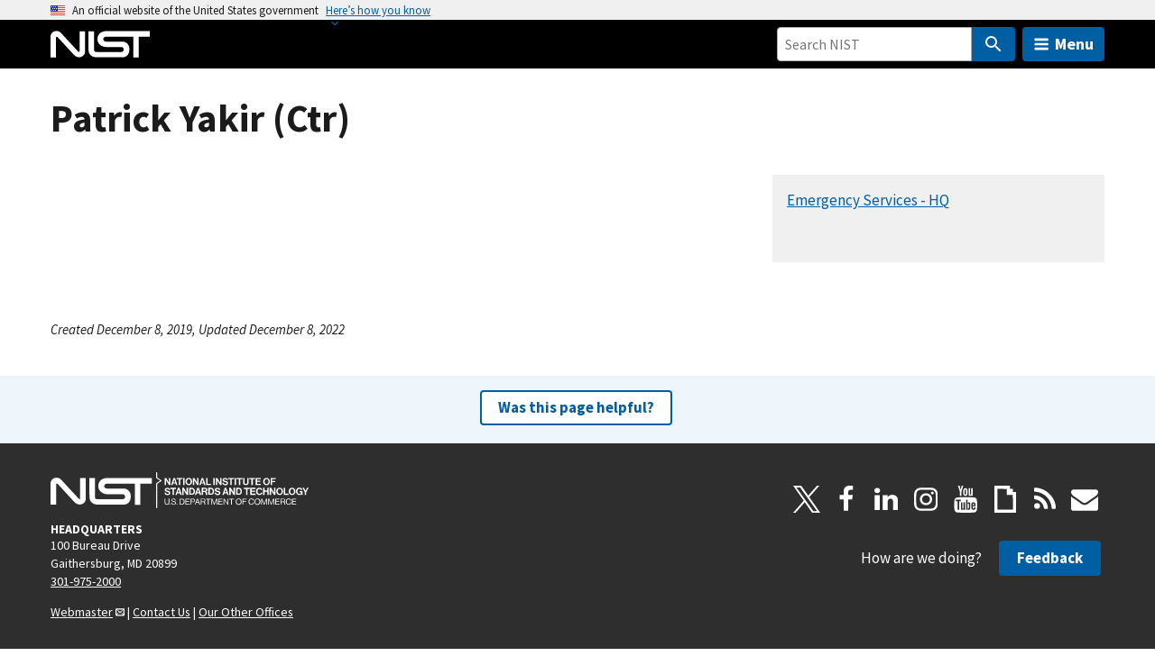

--- FILE ---
content_type: text/html; charset=UTF-8
request_url: https://www.nist.gov/people/patrick-yakir
body_size: 19930
content:
<!DOCTYPE html>
<html lang="en" dir="ltr" prefix="content: http://purl.org/rss/1.0/modules/content/  dc: http://purl.org/dc/terms/  foaf: http://xmlns.com/foaf/0.1/  og: http://ogp.me/ns#  rdfs: http://www.w3.org/2000/01/rdf-schema#  schema: http://schema.org/  sioc: http://rdfs.org/sioc/ns#  sioct: http://rdfs.org/sioc/types#  skos: http://www.w3.org/2004/02/skos/core#  xsd: http://www.w3.org/2001/XMLSchema# ">
  <head>
    <meta charset="utf-8" /><script type="text/javascript">(window.NREUM||(NREUM={})).init={ajax:{deny_list:["bam.nr-data.net"]},feature_flags:["soft_nav"]};(window.NREUM||(NREUM={})).loader_config={licenseKey:"37b7ccb661",applicationID:"1089704227",browserID:"1134161994"};;/*! For license information please see nr-loader-rum-1.308.0.min.js.LICENSE.txt */
(()=>{var e,t,r={163:(e,t,r)=>{"use strict";r.d(t,{j:()=>E});var n=r(384),i=r(1741);var a=r(2555);r(860).K7.genericEvents;const s="experimental.resources",o="register",c=e=>{if(!e||"string"!=typeof e)return!1;try{document.createDocumentFragment().querySelector(e)}catch{return!1}return!0};var d=r(2614),u=r(944),l=r(8122);const f="[data-nr-mask]",g=e=>(0,l.a)(e,(()=>{const e={feature_flags:[],experimental:{allow_registered_children:!1,resources:!1},mask_selector:"*",block_selector:"[data-nr-block]",mask_input_options:{color:!1,date:!1,"datetime-local":!1,email:!1,month:!1,number:!1,range:!1,search:!1,tel:!1,text:!1,time:!1,url:!1,week:!1,textarea:!1,select:!1,password:!0}};return{ajax:{deny_list:void 0,block_internal:!0,enabled:!0,autoStart:!0},api:{get allow_registered_children(){return e.feature_flags.includes(o)||e.experimental.allow_registered_children},set allow_registered_children(t){e.experimental.allow_registered_children=t},duplicate_registered_data:!1},browser_consent_mode:{enabled:!1},distributed_tracing:{enabled:void 0,exclude_newrelic_header:void 0,cors_use_newrelic_header:void 0,cors_use_tracecontext_headers:void 0,allowed_origins:void 0},get feature_flags(){return e.feature_flags},set feature_flags(t){e.feature_flags=t},generic_events:{enabled:!0,autoStart:!0},harvest:{interval:30},jserrors:{enabled:!0,autoStart:!0},logging:{enabled:!0,autoStart:!0},metrics:{enabled:!0,autoStart:!0},obfuscate:void 0,page_action:{enabled:!0},page_view_event:{enabled:!0,autoStart:!0},page_view_timing:{enabled:!0,autoStart:!0},performance:{capture_marks:!1,capture_measures:!1,capture_detail:!0,resources:{get enabled(){return e.feature_flags.includes(s)||e.experimental.resources},set enabled(t){e.experimental.resources=t},asset_types:[],first_party_domains:[],ignore_newrelic:!0}},privacy:{cookies_enabled:!0},proxy:{assets:void 0,beacon:void 0},session:{expiresMs:d.wk,inactiveMs:d.BB},session_replay:{autoStart:!0,enabled:!1,preload:!1,sampling_rate:10,error_sampling_rate:100,collect_fonts:!1,inline_images:!1,fix_stylesheets:!0,mask_all_inputs:!0,get mask_text_selector(){return e.mask_selector},set mask_text_selector(t){c(t)?e.mask_selector="".concat(t,",").concat(f):""===t||null===t?e.mask_selector=f:(0,u.R)(5,t)},get block_class(){return"nr-block"},get ignore_class(){return"nr-ignore"},get mask_text_class(){return"nr-mask"},get block_selector(){return e.block_selector},set block_selector(t){c(t)?e.block_selector+=",".concat(t):""!==t&&(0,u.R)(6,t)},get mask_input_options(){return e.mask_input_options},set mask_input_options(t){t&&"object"==typeof t?e.mask_input_options={...t,password:!0}:(0,u.R)(7,t)}},session_trace:{enabled:!0,autoStart:!0},soft_navigations:{enabled:!0,autoStart:!0},spa:{enabled:!0,autoStart:!0},ssl:void 0,user_actions:{enabled:!0,elementAttributes:["id","className","tagName","type"]}}})());var p=r(6154),m=r(9324);let h=0;const v={buildEnv:m.F3,distMethod:m.Xs,version:m.xv,originTime:p.WN},b={consented:!1},y={appMetadata:{},get consented(){return this.session?.state?.consent||b.consented},set consented(e){b.consented=e},customTransaction:void 0,denyList:void 0,disabled:!1,harvester:void 0,isolatedBacklog:!1,isRecording:!1,loaderType:void 0,maxBytes:3e4,obfuscator:void 0,onerror:void 0,ptid:void 0,releaseIds:{},session:void 0,timeKeeper:void 0,registeredEntities:[],jsAttributesMetadata:{bytes:0},get harvestCount(){return++h}},_=e=>{const t=(0,l.a)(e,y),r=Object.keys(v).reduce((e,t)=>(e[t]={value:v[t],writable:!1,configurable:!0,enumerable:!0},e),{});return Object.defineProperties(t,r)};var w=r(5701);const x=e=>{const t=e.startsWith("http");e+="/",r.p=t?e:"https://"+e};var R=r(7836),k=r(3241);const A={accountID:void 0,trustKey:void 0,agentID:void 0,licenseKey:void 0,applicationID:void 0,xpid:void 0},S=e=>(0,l.a)(e,A),T=new Set;function E(e,t={},r,s){let{init:o,info:c,loader_config:d,runtime:u={},exposed:l=!0}=t;if(!c){const e=(0,n.pV)();o=e.init,c=e.info,d=e.loader_config}e.init=g(o||{}),e.loader_config=S(d||{}),c.jsAttributes??={},p.bv&&(c.jsAttributes.isWorker=!0),e.info=(0,a.D)(c);const f=e.init,m=[c.beacon,c.errorBeacon];T.has(e.agentIdentifier)||(f.proxy.assets&&(x(f.proxy.assets),m.push(f.proxy.assets)),f.proxy.beacon&&m.push(f.proxy.beacon),e.beacons=[...m],function(e){const t=(0,n.pV)();Object.getOwnPropertyNames(i.W.prototype).forEach(r=>{const n=i.W.prototype[r];if("function"!=typeof n||"constructor"===n)return;let a=t[r];e[r]&&!1!==e.exposed&&"micro-agent"!==e.runtime?.loaderType&&(t[r]=(...t)=>{const n=e[r](...t);return a?a(...t):n})})}(e),(0,n.US)("activatedFeatures",w.B)),u.denyList=[...f.ajax.deny_list||[],...f.ajax.block_internal?m:[]],u.ptid=e.agentIdentifier,u.loaderType=r,e.runtime=_(u),T.has(e.agentIdentifier)||(e.ee=R.ee.get(e.agentIdentifier),e.exposed=l,(0,k.W)({agentIdentifier:e.agentIdentifier,drained:!!w.B?.[e.agentIdentifier],type:"lifecycle",name:"initialize",feature:void 0,data:e.config})),T.add(e.agentIdentifier)}},384:(e,t,r)=>{"use strict";r.d(t,{NT:()=>s,US:()=>u,Zm:()=>o,bQ:()=>d,dV:()=>c,pV:()=>l});var n=r(6154),i=r(1863),a=r(1910);const s={beacon:"bam.nr-data.net",errorBeacon:"bam.nr-data.net"};function o(){return n.gm.NREUM||(n.gm.NREUM={}),void 0===n.gm.newrelic&&(n.gm.newrelic=n.gm.NREUM),n.gm.NREUM}function c(){let e=o();return e.o||(e.o={ST:n.gm.setTimeout,SI:n.gm.setImmediate||n.gm.setInterval,CT:n.gm.clearTimeout,XHR:n.gm.XMLHttpRequest,REQ:n.gm.Request,EV:n.gm.Event,PR:n.gm.Promise,MO:n.gm.MutationObserver,FETCH:n.gm.fetch,WS:n.gm.WebSocket},(0,a.i)(...Object.values(e.o))),e}function d(e,t){let r=o();r.initializedAgents??={},t.initializedAt={ms:(0,i.t)(),date:new Date},r.initializedAgents[e]=t}function u(e,t){o()[e]=t}function l(){return function(){let e=o();const t=e.info||{};e.info={beacon:s.beacon,errorBeacon:s.errorBeacon,...t}}(),function(){let e=o();const t=e.init||{};e.init={...t}}(),c(),function(){let e=o();const t=e.loader_config||{};e.loader_config={...t}}(),o()}},782:(e,t,r)=>{"use strict";r.d(t,{T:()=>n});const n=r(860).K7.pageViewTiming},860:(e,t,r)=>{"use strict";r.d(t,{$J:()=>u,K7:()=>c,P3:()=>d,XX:()=>i,Yy:()=>o,df:()=>a,qY:()=>n,v4:()=>s});const n="events",i="jserrors",a="browser/blobs",s="rum",o="browser/logs",c={ajax:"ajax",genericEvents:"generic_events",jserrors:i,logging:"logging",metrics:"metrics",pageAction:"page_action",pageViewEvent:"page_view_event",pageViewTiming:"page_view_timing",sessionReplay:"session_replay",sessionTrace:"session_trace",softNav:"soft_navigations",spa:"spa"},d={[c.pageViewEvent]:1,[c.pageViewTiming]:2,[c.metrics]:3,[c.jserrors]:4,[c.spa]:5,[c.ajax]:6,[c.sessionTrace]:7,[c.softNav]:8,[c.sessionReplay]:9,[c.logging]:10,[c.genericEvents]:11},u={[c.pageViewEvent]:s,[c.pageViewTiming]:n,[c.ajax]:n,[c.spa]:n,[c.softNav]:n,[c.metrics]:i,[c.jserrors]:i,[c.sessionTrace]:a,[c.sessionReplay]:a,[c.logging]:o,[c.genericEvents]:"ins"}},944:(e,t,r)=>{"use strict";r.d(t,{R:()=>i});var n=r(3241);function i(e,t){"function"==typeof console.debug&&(console.debug("New Relic Warning: https://github.com/newrelic/newrelic-browser-agent/blob/main/docs/warning-codes.md#".concat(e),t),(0,n.W)({agentIdentifier:null,drained:null,type:"data",name:"warn",feature:"warn",data:{code:e,secondary:t}}))}},1687:(e,t,r)=>{"use strict";r.d(t,{Ak:()=>d,Ze:()=>f,x3:()=>u});var n=r(3241),i=r(7836),a=r(3606),s=r(860),o=r(2646);const c={};function d(e,t){const r={staged:!1,priority:s.P3[t]||0};l(e),c[e].get(t)||c[e].set(t,r)}function u(e,t){e&&c[e]&&(c[e].get(t)&&c[e].delete(t),p(e,t,!1),c[e].size&&g(e))}function l(e){if(!e)throw new Error("agentIdentifier required");c[e]||(c[e]=new Map)}function f(e="",t="feature",r=!1){if(l(e),!e||!c[e].get(t)||r)return p(e,t);c[e].get(t).staged=!0,g(e)}function g(e){const t=Array.from(c[e]);t.every(([e,t])=>t.staged)&&(t.sort((e,t)=>e[1].priority-t[1].priority),t.forEach(([t])=>{c[e].delete(t),p(e,t)}))}function p(e,t,r=!0){const s=e?i.ee.get(e):i.ee,c=a.i.handlers;if(!s.aborted&&s.backlog&&c){if((0,n.W)({agentIdentifier:e,type:"lifecycle",name:"drain",feature:t}),r){const e=s.backlog[t],r=c[t];if(r){for(let t=0;e&&t<e.length;++t)m(e[t],r);Object.entries(r).forEach(([e,t])=>{Object.values(t||{}).forEach(t=>{t[0]?.on&&t[0]?.context()instanceof o.y&&t[0].on(e,t[1])})})}}s.isolatedBacklog||delete c[t],s.backlog[t]=null,s.emit("drain-"+t,[])}}function m(e,t){var r=e[1];Object.values(t[r]||{}).forEach(t=>{var r=e[0];if(t[0]===r){var n=t[1],i=e[3],a=e[2];n.apply(i,a)}})}},1738:(e,t,r)=>{"use strict";r.d(t,{U:()=>g,Y:()=>f});var n=r(3241),i=r(9908),a=r(1863),s=r(944),o=r(5701),c=r(3969),d=r(8362),u=r(860),l=r(4261);function f(e,t,r,a){const f=a||r;!f||f[e]&&f[e]!==d.d.prototype[e]||(f[e]=function(){(0,i.p)(c.xV,["API/"+e+"/called"],void 0,u.K7.metrics,r.ee),(0,n.W)({agentIdentifier:r.agentIdentifier,drained:!!o.B?.[r.agentIdentifier],type:"data",name:"api",feature:l.Pl+e,data:{}});try{return t.apply(this,arguments)}catch(e){(0,s.R)(23,e)}})}function g(e,t,r,n,s){const o=e.info;null===r?delete o.jsAttributes[t]:o.jsAttributes[t]=r,(s||null===r)&&(0,i.p)(l.Pl+n,[(0,a.t)(),t,r],void 0,"session",e.ee)}},1741:(e,t,r)=>{"use strict";r.d(t,{W:()=>a});var n=r(944),i=r(4261);class a{#e(e,...t){if(this[e]!==a.prototype[e])return this[e](...t);(0,n.R)(35,e)}addPageAction(e,t){return this.#e(i.hG,e,t)}register(e){return this.#e(i.eY,e)}recordCustomEvent(e,t){return this.#e(i.fF,e,t)}setPageViewName(e,t){return this.#e(i.Fw,e,t)}setCustomAttribute(e,t,r){return this.#e(i.cD,e,t,r)}noticeError(e,t){return this.#e(i.o5,e,t)}setUserId(e,t=!1){return this.#e(i.Dl,e,t)}setApplicationVersion(e){return this.#e(i.nb,e)}setErrorHandler(e){return this.#e(i.bt,e)}addRelease(e,t){return this.#e(i.k6,e,t)}log(e,t){return this.#e(i.$9,e,t)}start(){return this.#e(i.d3)}finished(e){return this.#e(i.BL,e)}recordReplay(){return this.#e(i.CH)}pauseReplay(){return this.#e(i.Tb)}addToTrace(e){return this.#e(i.U2,e)}setCurrentRouteName(e){return this.#e(i.PA,e)}interaction(e){return this.#e(i.dT,e)}wrapLogger(e,t,r){return this.#e(i.Wb,e,t,r)}measure(e,t){return this.#e(i.V1,e,t)}consent(e){return this.#e(i.Pv,e)}}},1863:(e,t,r)=>{"use strict";function n(){return Math.floor(performance.now())}r.d(t,{t:()=>n})},1910:(e,t,r)=>{"use strict";r.d(t,{i:()=>a});var n=r(944);const i=new Map;function a(...e){return e.every(e=>{if(i.has(e))return i.get(e);const t="function"==typeof e?e.toString():"",r=t.includes("[native code]"),a=t.includes("nrWrapper");return r||a||(0,n.R)(64,e?.name||t),i.set(e,r),r})}},2555:(e,t,r)=>{"use strict";r.d(t,{D:()=>o,f:()=>s});var n=r(384),i=r(8122);const a={beacon:n.NT.beacon,errorBeacon:n.NT.errorBeacon,licenseKey:void 0,applicationID:void 0,sa:void 0,queueTime:void 0,applicationTime:void 0,ttGuid:void 0,user:void 0,account:void 0,product:void 0,extra:void 0,jsAttributes:{},userAttributes:void 0,atts:void 0,transactionName:void 0,tNamePlain:void 0};function s(e){try{return!!e.licenseKey&&!!e.errorBeacon&&!!e.applicationID}catch(e){return!1}}const o=e=>(0,i.a)(e,a)},2614:(e,t,r)=>{"use strict";r.d(t,{BB:()=>s,H3:()=>n,g:()=>d,iL:()=>c,tS:()=>o,uh:()=>i,wk:()=>a});const n="NRBA",i="SESSION",a=144e5,s=18e5,o={STARTED:"session-started",PAUSE:"session-pause",RESET:"session-reset",RESUME:"session-resume",UPDATE:"session-update"},c={SAME_TAB:"same-tab",CROSS_TAB:"cross-tab"},d={OFF:0,FULL:1,ERROR:2}},2646:(e,t,r)=>{"use strict";r.d(t,{y:()=>n});class n{constructor(e){this.contextId=e}}},2843:(e,t,r)=>{"use strict";r.d(t,{G:()=>a,u:()=>i});var n=r(3878);function i(e,t=!1,r,i){(0,n.DD)("visibilitychange",function(){if(t)return void("hidden"===document.visibilityState&&e());e(document.visibilityState)},r,i)}function a(e,t,r){(0,n.sp)("pagehide",e,t,r)}},3241:(e,t,r)=>{"use strict";r.d(t,{W:()=>a});var n=r(6154);const i="newrelic";function a(e={}){try{n.gm.dispatchEvent(new CustomEvent(i,{detail:e}))}catch(e){}}},3606:(e,t,r)=>{"use strict";r.d(t,{i:()=>a});var n=r(9908);a.on=s;var i=a.handlers={};function a(e,t,r,a){s(a||n.d,i,e,t,r)}function s(e,t,r,i,a){a||(a="feature"),e||(e=n.d);var s=t[a]=t[a]||{};(s[r]=s[r]||[]).push([e,i])}},3878:(e,t,r)=>{"use strict";function n(e,t){return{capture:e,passive:!1,signal:t}}function i(e,t,r=!1,i){window.addEventListener(e,t,n(r,i))}function a(e,t,r=!1,i){document.addEventListener(e,t,n(r,i))}r.d(t,{DD:()=>a,jT:()=>n,sp:()=>i})},3969:(e,t,r)=>{"use strict";r.d(t,{TZ:()=>n,XG:()=>o,rs:()=>i,xV:()=>s,z_:()=>a});const n=r(860).K7.metrics,i="sm",a="cm",s="storeSupportabilityMetrics",o="storeEventMetrics"},4234:(e,t,r)=>{"use strict";r.d(t,{W:()=>a});var n=r(7836),i=r(1687);class a{constructor(e,t){this.agentIdentifier=e,this.ee=n.ee.get(e),this.featureName=t,this.blocked=!1}deregisterDrain(){(0,i.x3)(this.agentIdentifier,this.featureName)}}},4261:(e,t,r)=>{"use strict";r.d(t,{$9:()=>d,BL:()=>o,CH:()=>g,Dl:()=>_,Fw:()=>y,PA:()=>h,Pl:()=>n,Pv:()=>k,Tb:()=>l,U2:()=>a,V1:()=>R,Wb:()=>x,bt:()=>b,cD:()=>v,d3:()=>w,dT:()=>c,eY:()=>p,fF:()=>f,hG:()=>i,k6:()=>s,nb:()=>m,o5:()=>u});const n="api-",i="addPageAction",a="addToTrace",s="addRelease",o="finished",c="interaction",d="log",u="noticeError",l="pauseReplay",f="recordCustomEvent",g="recordReplay",p="register",m="setApplicationVersion",h="setCurrentRouteName",v="setCustomAttribute",b="setErrorHandler",y="setPageViewName",_="setUserId",w="start",x="wrapLogger",R="measure",k="consent"},5289:(e,t,r)=>{"use strict";r.d(t,{GG:()=>s,Qr:()=>c,sB:()=>o});var n=r(3878),i=r(6389);function a(){return"undefined"==typeof document||"complete"===document.readyState}function s(e,t){if(a())return e();const r=(0,i.J)(e),s=setInterval(()=>{a()&&(clearInterval(s),r())},500);(0,n.sp)("load",r,t)}function o(e){if(a())return e();(0,n.DD)("DOMContentLoaded",e)}function c(e){if(a())return e();(0,n.sp)("popstate",e)}},5607:(e,t,r)=>{"use strict";r.d(t,{W:()=>n});const n=(0,r(9566).bz)()},5701:(e,t,r)=>{"use strict";r.d(t,{B:()=>a,t:()=>s});var n=r(3241);const i=new Set,a={};function s(e,t){const r=t.agentIdentifier;a[r]??={},e&&"object"==typeof e&&(i.has(r)||(t.ee.emit("rumresp",[e]),a[r]=e,i.add(r),(0,n.W)({agentIdentifier:r,loaded:!0,drained:!0,type:"lifecycle",name:"load",feature:void 0,data:e})))}},6154:(e,t,r)=>{"use strict";r.d(t,{OF:()=>c,RI:()=>i,WN:()=>u,bv:()=>a,eN:()=>l,gm:()=>s,mw:()=>o,sb:()=>d});var n=r(1863);const i="undefined"!=typeof window&&!!window.document,a="undefined"!=typeof WorkerGlobalScope&&("undefined"!=typeof self&&self instanceof WorkerGlobalScope&&self.navigator instanceof WorkerNavigator||"undefined"!=typeof globalThis&&globalThis instanceof WorkerGlobalScope&&globalThis.navigator instanceof WorkerNavigator),s=i?window:"undefined"!=typeof WorkerGlobalScope&&("undefined"!=typeof self&&self instanceof WorkerGlobalScope&&self||"undefined"!=typeof globalThis&&globalThis instanceof WorkerGlobalScope&&globalThis),o=Boolean("hidden"===s?.document?.visibilityState),c=/iPad|iPhone|iPod/.test(s.navigator?.userAgent),d=c&&"undefined"==typeof SharedWorker,u=((()=>{const e=s.navigator?.userAgent?.match(/Firefox[/\s](\d+\.\d+)/);Array.isArray(e)&&e.length>=2&&e[1]})(),Date.now()-(0,n.t)()),l=()=>"undefined"!=typeof PerformanceNavigationTiming&&s?.performance?.getEntriesByType("navigation")?.[0]?.responseStart},6389:(e,t,r)=>{"use strict";function n(e,t=500,r={}){const n=r?.leading||!1;let i;return(...r)=>{n&&void 0===i&&(e.apply(this,r),i=setTimeout(()=>{i=clearTimeout(i)},t)),n||(clearTimeout(i),i=setTimeout(()=>{e.apply(this,r)},t))}}function i(e){let t=!1;return(...r)=>{t||(t=!0,e.apply(this,r))}}r.d(t,{J:()=>i,s:()=>n})},6630:(e,t,r)=>{"use strict";r.d(t,{T:()=>n});const n=r(860).K7.pageViewEvent},7699:(e,t,r)=>{"use strict";r.d(t,{It:()=>a,KC:()=>o,No:()=>i,qh:()=>s});var n=r(860);const i=16e3,a=1e6,s="SESSION_ERROR",o={[n.K7.logging]:!0,[n.K7.genericEvents]:!1,[n.K7.jserrors]:!1,[n.K7.ajax]:!1}},7836:(e,t,r)=>{"use strict";r.d(t,{P:()=>o,ee:()=>c});var n=r(384),i=r(8990),a=r(2646),s=r(5607);const o="nr@context:".concat(s.W),c=function e(t,r){var n={},s={},u={},l=!1;try{l=16===r.length&&d.initializedAgents?.[r]?.runtime.isolatedBacklog}catch(e){}var f={on:p,addEventListener:p,removeEventListener:function(e,t){var r=n[e];if(!r)return;for(var i=0;i<r.length;i++)r[i]===t&&r.splice(i,1)},emit:function(e,r,n,i,a){!1!==a&&(a=!0);if(c.aborted&&!i)return;t&&a&&t.emit(e,r,n);var o=g(n);m(e).forEach(e=>{e.apply(o,r)});var d=v()[s[e]];d&&d.push([f,e,r,o]);return o},get:h,listeners:m,context:g,buffer:function(e,t){const r=v();if(t=t||"feature",f.aborted)return;Object.entries(e||{}).forEach(([e,n])=>{s[n]=t,t in r||(r[t]=[])})},abort:function(){f._aborted=!0,Object.keys(f.backlog).forEach(e=>{delete f.backlog[e]})},isBuffering:function(e){return!!v()[s[e]]},debugId:r,backlog:l?{}:t&&"object"==typeof t.backlog?t.backlog:{},isolatedBacklog:l};return Object.defineProperty(f,"aborted",{get:()=>{let e=f._aborted||!1;return e||(t&&(e=t.aborted),e)}}),f;function g(e){return e&&e instanceof a.y?e:e?(0,i.I)(e,o,()=>new a.y(o)):new a.y(o)}function p(e,t){n[e]=m(e).concat(t)}function m(e){return n[e]||[]}function h(t){return u[t]=u[t]||e(f,t)}function v(){return f.backlog}}(void 0,"globalEE"),d=(0,n.Zm)();d.ee||(d.ee=c)},8122:(e,t,r)=>{"use strict";r.d(t,{a:()=>i});var n=r(944);function i(e,t){try{if(!e||"object"!=typeof e)return(0,n.R)(3);if(!t||"object"!=typeof t)return(0,n.R)(4);const r=Object.create(Object.getPrototypeOf(t),Object.getOwnPropertyDescriptors(t)),a=0===Object.keys(r).length?e:r;for(let s in a)if(void 0!==e[s])try{if(null===e[s]){r[s]=null;continue}Array.isArray(e[s])&&Array.isArray(t[s])?r[s]=Array.from(new Set([...e[s],...t[s]])):"object"==typeof e[s]&&"object"==typeof t[s]?r[s]=i(e[s],t[s]):r[s]=e[s]}catch(e){r[s]||(0,n.R)(1,e)}return r}catch(e){(0,n.R)(2,e)}}},8362:(e,t,r)=>{"use strict";r.d(t,{d:()=>a});var n=r(9566),i=r(1741);class a extends i.W{agentIdentifier=(0,n.LA)(16)}},8374:(e,t,r)=>{r.nc=(()=>{try{return document?.currentScript?.nonce}catch(e){}return""})()},8990:(e,t,r)=>{"use strict";r.d(t,{I:()=>i});var n=Object.prototype.hasOwnProperty;function i(e,t,r){if(n.call(e,t))return e[t];var i=r();if(Object.defineProperty&&Object.keys)try{return Object.defineProperty(e,t,{value:i,writable:!0,enumerable:!1}),i}catch(e){}return e[t]=i,i}},9324:(e,t,r)=>{"use strict";r.d(t,{F3:()=>i,Xs:()=>a,xv:()=>n});const n="1.308.0",i="PROD",a="CDN"},9566:(e,t,r)=>{"use strict";r.d(t,{LA:()=>o,bz:()=>s});var n=r(6154);const i="xxxxxxxx-xxxx-4xxx-yxxx-xxxxxxxxxxxx";function a(e,t){return e?15&e[t]:16*Math.random()|0}function s(){const e=n.gm?.crypto||n.gm?.msCrypto;let t,r=0;return e&&e.getRandomValues&&(t=e.getRandomValues(new Uint8Array(30))),i.split("").map(e=>"x"===e?a(t,r++).toString(16):"y"===e?(3&a()|8).toString(16):e).join("")}function o(e){const t=n.gm?.crypto||n.gm?.msCrypto;let r,i=0;t&&t.getRandomValues&&(r=t.getRandomValues(new Uint8Array(e)));const s=[];for(var o=0;o<e;o++)s.push(a(r,i++).toString(16));return s.join("")}},9908:(e,t,r)=>{"use strict";r.d(t,{d:()=>n,p:()=>i});var n=r(7836).ee.get("handle");function i(e,t,r,i,a){a?(a.buffer([e],i),a.emit(e,t,r)):(n.buffer([e],i),n.emit(e,t,r))}}},n={};function i(e){var t=n[e];if(void 0!==t)return t.exports;var a=n[e]={exports:{}};return r[e](a,a.exports,i),a.exports}i.m=r,i.d=(e,t)=>{for(var r in t)i.o(t,r)&&!i.o(e,r)&&Object.defineProperty(e,r,{enumerable:!0,get:t[r]})},i.f={},i.e=e=>Promise.all(Object.keys(i.f).reduce((t,r)=>(i.f[r](e,t),t),[])),i.u=e=>"nr-rum-1.308.0.min.js",i.o=(e,t)=>Object.prototype.hasOwnProperty.call(e,t),e={},t="NRBA-1.308.0.PROD:",i.l=(r,n,a,s)=>{if(e[r])e[r].push(n);else{var o,c;if(void 0!==a)for(var d=document.getElementsByTagName("script"),u=0;u<d.length;u++){var l=d[u];if(l.getAttribute("src")==r||l.getAttribute("data-webpack")==t+a){o=l;break}}if(!o){c=!0;var f={296:"sha512-+MIMDsOcckGXa1EdWHqFNv7P+JUkd5kQwCBr3KE6uCvnsBNUrdSt4a/3/L4j4TxtnaMNjHpza2/erNQbpacJQA=="};(o=document.createElement("script")).charset="utf-8",i.nc&&o.setAttribute("nonce",i.nc),o.setAttribute("data-webpack",t+a),o.src=r,0!==o.src.indexOf(window.location.origin+"/")&&(o.crossOrigin="anonymous"),f[s]&&(o.integrity=f[s])}e[r]=[n];var g=(t,n)=>{o.onerror=o.onload=null,clearTimeout(p);var i=e[r];if(delete e[r],o.parentNode&&o.parentNode.removeChild(o),i&&i.forEach(e=>e(n)),t)return t(n)},p=setTimeout(g.bind(null,void 0,{type:"timeout",target:o}),12e4);o.onerror=g.bind(null,o.onerror),o.onload=g.bind(null,o.onload),c&&document.head.appendChild(o)}},i.r=e=>{"undefined"!=typeof Symbol&&Symbol.toStringTag&&Object.defineProperty(e,Symbol.toStringTag,{value:"Module"}),Object.defineProperty(e,"__esModule",{value:!0})},i.p="https://js-agent.newrelic.com/",(()=>{var e={374:0,840:0};i.f.j=(t,r)=>{var n=i.o(e,t)?e[t]:void 0;if(0!==n)if(n)r.push(n[2]);else{var a=new Promise((r,i)=>n=e[t]=[r,i]);r.push(n[2]=a);var s=i.p+i.u(t),o=new Error;i.l(s,r=>{if(i.o(e,t)&&(0!==(n=e[t])&&(e[t]=void 0),n)){var a=r&&("load"===r.type?"missing":r.type),s=r&&r.target&&r.target.src;o.message="Loading chunk "+t+" failed: ("+a+": "+s+")",o.name="ChunkLoadError",o.type=a,o.request=s,n[1](o)}},"chunk-"+t,t)}};var t=(t,r)=>{var n,a,[s,o,c]=r,d=0;if(s.some(t=>0!==e[t])){for(n in o)i.o(o,n)&&(i.m[n]=o[n]);if(c)c(i)}for(t&&t(r);d<s.length;d++)a=s[d],i.o(e,a)&&e[a]&&e[a][0](),e[a]=0},r=self["webpackChunk:NRBA-1.308.0.PROD"]=self["webpackChunk:NRBA-1.308.0.PROD"]||[];r.forEach(t.bind(null,0)),r.push=t.bind(null,r.push.bind(r))})(),(()=>{"use strict";i(8374);var e=i(8362),t=i(860);const r=Object.values(t.K7);var n=i(163);var a=i(9908),s=i(1863),o=i(4261),c=i(1738);var d=i(1687),u=i(4234),l=i(5289),f=i(6154),g=i(944),p=i(384);const m=e=>f.RI&&!0===e?.privacy.cookies_enabled;function h(e){return!!(0,p.dV)().o.MO&&m(e)&&!0===e?.session_trace.enabled}var v=i(6389),b=i(7699);class y extends u.W{constructor(e,t){super(e.agentIdentifier,t),this.agentRef=e,this.abortHandler=void 0,this.featAggregate=void 0,this.loadedSuccessfully=void 0,this.onAggregateImported=new Promise(e=>{this.loadedSuccessfully=e}),this.deferred=Promise.resolve(),!1===e.init[this.featureName].autoStart?this.deferred=new Promise((t,r)=>{this.ee.on("manual-start-all",(0,v.J)(()=>{(0,d.Ak)(e.agentIdentifier,this.featureName),t()}))}):(0,d.Ak)(e.agentIdentifier,t)}importAggregator(e,t,r={}){if(this.featAggregate)return;const n=async()=>{let n;await this.deferred;try{if(m(e.init)){const{setupAgentSession:t}=await i.e(296).then(i.bind(i,3305));n=t(e)}}catch(e){(0,g.R)(20,e),this.ee.emit("internal-error",[e]),(0,a.p)(b.qh,[e],void 0,this.featureName,this.ee)}try{if(!this.#t(this.featureName,n,e.init))return(0,d.Ze)(this.agentIdentifier,this.featureName),void this.loadedSuccessfully(!1);const{Aggregate:i}=await t();this.featAggregate=new i(e,r),e.runtime.harvester.initializedAggregates.push(this.featAggregate),this.loadedSuccessfully(!0)}catch(e){(0,g.R)(34,e),this.abortHandler?.(),(0,d.Ze)(this.agentIdentifier,this.featureName,!0),this.loadedSuccessfully(!1),this.ee&&this.ee.abort()}};f.RI?(0,l.GG)(()=>n(),!0):n()}#t(e,r,n){if(this.blocked)return!1;switch(e){case t.K7.sessionReplay:return h(n)&&!!r;case t.K7.sessionTrace:return!!r;default:return!0}}}var _=i(6630),w=i(2614),x=i(3241);class R extends y{static featureName=_.T;constructor(e){var t;super(e,_.T),this.setupInspectionEvents(e.agentIdentifier),t=e,(0,c.Y)(o.Fw,function(e,r){"string"==typeof e&&("/"!==e.charAt(0)&&(e="/"+e),t.runtime.customTransaction=(r||"http://custom.transaction")+e,(0,a.p)(o.Pl+o.Fw,[(0,s.t)()],void 0,void 0,t.ee))},t),this.importAggregator(e,()=>i.e(296).then(i.bind(i,3943)))}setupInspectionEvents(e){const t=(t,r)=>{t&&(0,x.W)({agentIdentifier:e,timeStamp:t.timeStamp,loaded:"complete"===t.target.readyState,type:"window",name:r,data:t.target.location+""})};(0,l.sB)(e=>{t(e,"DOMContentLoaded")}),(0,l.GG)(e=>{t(e,"load")}),(0,l.Qr)(e=>{t(e,"navigate")}),this.ee.on(w.tS.UPDATE,(t,r)=>{(0,x.W)({agentIdentifier:e,type:"lifecycle",name:"session",data:r})})}}class k extends e.d{constructor(e){var t;(super(),f.gm)?(this.features={},(0,p.bQ)(this.agentIdentifier,this),this.desiredFeatures=new Set(e.features||[]),this.desiredFeatures.add(R),(0,n.j)(this,e,e.loaderType||"agent"),t=this,(0,c.Y)(o.cD,function(e,r,n=!1){if("string"==typeof e){if(["string","number","boolean"].includes(typeof r)||null===r)return(0,c.U)(t,e,r,o.cD,n);(0,g.R)(40,typeof r)}else(0,g.R)(39,typeof e)},t),function(e){(0,c.Y)(o.Dl,function(t,r=!1){if("string"!=typeof t&&null!==t)return void(0,g.R)(41,typeof t);const n=e.info.jsAttributes["enduser.id"];r&&null!=n&&n!==t?(0,a.p)(o.Pl+"setUserIdAndResetSession",[t],void 0,"session",e.ee):(0,c.U)(e,"enduser.id",t,o.Dl,!0)},e)}(this),function(e){(0,c.Y)(o.nb,function(t){if("string"==typeof t||null===t)return(0,c.U)(e,"application.version",t,o.nb,!1);(0,g.R)(42,typeof t)},e)}(this),function(e){(0,c.Y)(o.d3,function(){e.ee.emit("manual-start-all")},e)}(this),function(e){(0,c.Y)(o.Pv,function(t=!0){if("boolean"==typeof t){if((0,a.p)(o.Pl+o.Pv,[t],void 0,"session",e.ee),e.runtime.consented=t,t){const t=e.features.page_view_event;t.onAggregateImported.then(e=>{const r=t.featAggregate;e&&!r.sentRum&&r.sendRum()})}}else(0,g.R)(65,typeof t)},e)}(this),this.run()):(0,g.R)(21)}get config(){return{info:this.info,init:this.init,loader_config:this.loader_config,runtime:this.runtime}}get api(){return this}run(){try{const e=function(e){const t={};return r.forEach(r=>{t[r]=!!e[r]?.enabled}),t}(this.init),n=[...this.desiredFeatures];n.sort((e,r)=>t.P3[e.featureName]-t.P3[r.featureName]),n.forEach(r=>{if(!e[r.featureName]&&r.featureName!==t.K7.pageViewEvent)return;if(r.featureName===t.K7.spa)return void(0,g.R)(67);const n=function(e){switch(e){case t.K7.ajax:return[t.K7.jserrors];case t.K7.sessionTrace:return[t.K7.ajax,t.K7.pageViewEvent];case t.K7.sessionReplay:return[t.K7.sessionTrace];case t.K7.pageViewTiming:return[t.K7.pageViewEvent];default:return[]}}(r.featureName).filter(e=>!(e in this.features));n.length>0&&(0,g.R)(36,{targetFeature:r.featureName,missingDependencies:n}),this.features[r.featureName]=new r(this)})}catch(e){(0,g.R)(22,e);for(const e in this.features)this.features[e].abortHandler?.();const t=(0,p.Zm)();delete t.initializedAgents[this.agentIdentifier]?.features,delete this.sharedAggregator;return t.ee.get(this.agentIdentifier).abort(),!1}}}var A=i(2843),S=i(782);class T extends y{static featureName=S.T;constructor(e){super(e,S.T),f.RI&&((0,A.u)(()=>(0,a.p)("docHidden",[(0,s.t)()],void 0,S.T,this.ee),!0),(0,A.G)(()=>(0,a.p)("winPagehide",[(0,s.t)()],void 0,S.T,this.ee)),this.importAggregator(e,()=>i.e(296).then(i.bind(i,2117))))}}var E=i(3969);class I extends y{static featureName=E.TZ;constructor(e){super(e,E.TZ),f.RI&&document.addEventListener("securitypolicyviolation",e=>{(0,a.p)(E.xV,["Generic/CSPViolation/Detected"],void 0,this.featureName,this.ee)}),this.importAggregator(e,()=>i.e(296).then(i.bind(i,9623)))}}new k({features:[R,T,I],loaderType:"lite"})})()})();</script>
<noscript><style>form.antibot * :not(.antibot-message) { display: none !important; }</style>
</noscript><script async src="https://www.googletagmanager.com/gtag/js?id=G-HEQ0YF2VYL"></script>
<script>window.dataLayer = window.dataLayer || [];function gtag(){dataLayer.push(arguments)};gtag("js", new Date());gtag("set", "developer_id.dMDhkMT", true);gtag('set', {'cookie_flags': 'SameSite=None;Secure', 'cookie_domain': 'www.nist.gov'});
gtag('config', 'G-CSLL4ZEK4L', { 
    'agency': 'DOC', 
    'subagency': 'NIST', 
    'groups': 'default',
});gtag("config", "G-HEQ0YF2VYL", {"groups":"default","page_placeholder":"PLACEHOLDER_page_location","link_attribution":true,"allow_ad_personalization_signals":false});gtag("config", "G-CSLL4ZEK4L", {"groups":"default","page_placeholder":"PLACEHOLDER_page_location","link_attribution":true,"allow_ad_personalization_signals":false});gtag("event", "custom", {"node_title":"Patrick Yakir","node_id":"1601531","content_type":"Staff Profile"});</script>
<link rel="canonical" href="https://www.nist.gov/people/patrick-yakir" />
<link rel="shortlink" href="https://www.nist.gov/node/1601531" />
<meta name="citation_title" content="Patrick Yakir | NIST" />
<meta property="og:site_name" content="NIST" />
<meta property="og:type" content="Article" />
<meta property="og:url" content="https://www.nist.gov/people/patrick-yakir" />
<meta property="og:title" content="Patrick Yakir" />
<meta property="og:image" content="https://www.nist.gov/themes/custom/nist_www/img/homepage/nist_mark.png" />
<meta property="article:published_time" content="2019-12-08T20:13-05:00" />
<meta property="article:modified_time" content="2022-12-08T07:08-05:00" />
<meta name="dcterms.title" content="Patrick Yakir" />
<meta name="dcterms.date" content="2019-12-08T20:13-05:00" />
<meta name="dcterms.type" content="text" />
<meta name="dcterms.format" content="text/html" />
<meta name="dcterms.identifier" content="https://www.nist.gov/people/patrick-yakir" />
<meta name="dcterms.source" content="NIST" />
<meta name="dcterms.modified" content="2022-12-08T07:08-05:00" />
<meta name="dcterms.created" content="2019-12-08T20:13-05:00" />
<meta name="twitter:card" content="summary_large_image" />
<meta name="twitter:site" content="NIST" />
<meta name="twitter:title" content="Patrick Yakir" />
<meta name="twitter:description" content="" />
<meta name="google-site-verification" content="QMu0ODkER3rN5hLcMLqNVf7e3bkjYsNLTuhqfH48jCA" />
<meta name="Generator" content="Drupal 10 (https://www.drupal.org)" />
<meta name="MobileOptimized" content="width" />
<meta name="HandheldFriendly" content="true" />
<meta name="viewport" content="width=device-width, initial-scale=1.0" />
<meta name="nist_search_modified" class="elastic" content="2022-12-08T07:08:00-05:00" />
<script type="application/ld+json">{
    "@context": "https://schema.org",
    "@graph": [
        {
            "@type": "Person",
            "name": "Patrick Yakir",
            "givenName": "Patrick",
            "familyName": "Yakir",
            "url": "https://www.nist.gov/people/patrick-yakir",
            "@id": "https://www.nist.gov/people/patrick-yakir",
            "affiliation": {
                "@type": "GovernmentOrganization",
                "@id": "https://www.nist.gov/associate-director-management-resources",
                "name": "Emergency Services - HQ",
                "url": "https://www.nist.gov/associate-director-management-resources"
            }
        }
    ]
}</script>
<meta name="nist_search_bundle" class="elastic" content="profile_staff" />
<link rel="icon" href="/themes/custom/nist_www/favicon.ico" type="image/vnd.microsoft.icon" />

    <title>Patrick Yakir | NIST</title>
    <link rel="stylesheet" media="all" href="/sites/default/files/css/css_aq7oUmAXGBq0-fvDjMIUzmNk4SEtvb9IsxL2gZ982gc.css?delta=0&amp;language=en&amp;theme=nist_www&amp;include=eJxlj-0OgzAIRV-oWR-J0JYpGy2mYHRvP91XNPt3zwm5AM6ugC2P2i3iAULCfIeNXad4yMBZW8jaKZY-TygXvOF6EoVRdAi0unC7f-0HQ2PzOIgmlFeGCQeCK1HZt8R_9Z7ykSptB6gk7FC1xMKGSQh-rbAsy6l558q5q7FTsIc51e0XoyeCa2CT" />
<link rel="stylesheet" media="all" href="/sites/default/files/css/css_1tILtEQNbrQC4mgnUclMdyMerJQU6Jvm9eYndBBwgPg.css?delta=1&amp;language=en&amp;theme=nist_www&amp;include=eJxlj-0OgzAIRV-oWR-J0JYpGy2mYHRvP91XNPt3zwm5AM6ugC2P2i3iAULCfIeNXad4yMBZW8jaKZY-TygXvOF6EoVRdAi0unC7f-0HQ2PzOIgmlFeGCQeCK1HZt8R_9Z7ykSptB6gk7FC1xMKGSQh-rbAsy6l558q5q7FTsIc51e0XoyeCa2CT" />
<link rel="stylesheet" media="print" href="/sites/default/files/css/css_LpHBc8EPEsDrEJSd96BC5X0OHJG9W5P68QT2eD_fJio.css?delta=2&amp;language=en&amp;theme=nist_www&amp;include=eJxlj-0OgzAIRV-oWR-J0JYpGy2mYHRvP91XNPt3zwm5AM6ugC2P2i3iAULCfIeNXad4yMBZW8jaKZY-TygXvOF6EoVRdAi0unC7f-0HQ2PzOIgmlFeGCQeCK1HZt8R_9Z7ykSptB6gk7FC1xMKGSQh-rbAsy6l558q5q7FTsIc51e0XoyeCa2CT" />
<link rel="stylesheet" media="all" href="/sites/default/files/css/css_5GB0yD0alCK5-UVq6LVF7vNUIZvRLnqID9zW70Pr1iM.css?delta=3&amp;language=en&amp;theme=nist_www&amp;include=eJxlj-0OgzAIRV-oWR-J0JYpGy2mYHRvP91XNPt3zwm5AM6ugC2P2i3iAULCfIeNXad4yMBZW8jaKZY-TygXvOF6EoVRdAi0unC7f-0HQ2PzOIgmlFeGCQeCK1HZt8R_9Z7ykSptB6gk7FC1xMKGSQh-rbAsy6l558q5q7FTsIc51e0XoyeCa2CT" />

    <script src="/sites/default/files/js/js_5WbAeKWaHF5M7ZGOm0J4MoiuVLINg4UjWTVpVV4wxTc.js?scope=header&amp;delta=0&amp;language=en&amp;theme=nist_www&amp;include=[base64]"></script>

  </head>
  <body class="node-1601531">
        <a href="#main-content" class="visually-hidden focusable" data-elastic-exclude>
      Skip to main content
    </a>
    
      <div class="dialog-off-canvas-main-canvas" data-off-canvas-main-canvas>
    
  <!-- nist-index-ignore-start -->
<section data-elastic-exclude class="usa-banner" aria-label="Official website of the United States government">
  <div class="usa-accordion">
    <header class="usa-banner__header">
      <div class="usa-banner__inner">
        <div class="grid-col-auto">
          <img class="usa-banner__header-flag" src="/libraries/nist-component-library/dist/img/us_flag_small.png" alt="U.S. flag">
        </div>
        <div class="grid-col-fill tablet:grid-col-auto">
          <p class="usa-banner__header-text">An official website of the United States government</p>
          <p class="usa-banner__header-action" aria-hidden="true">Here’s how you know</p>
        </div>
        <button class="usa-accordion__button usa-banner__button" aria-expanded="false" aria-controls="gov-banner-default">
          <span class="usa-banner__button-text">Here’s how you know</span>
        </button>
      </div>
    </header>
    <div class="usa-banner__content usa-accordion__content" id="gov-banner-default">
      <div class="grid-row grid-gap-lg">
        <div class="usa-banner__guidance tablet:grid-col-6">
          <img class="usa-banner__icon usa-media-block__img" src="/libraries/nist-component-library/dist/img/icon-dot-gov.svg" role="img" alt="" aria-hidden="true">
          <div class="usa-media-block__body">
            <p>
              <strong>Official websites use .gov</strong>
              <br/>
              A <strong>.gov</strong> website belongs to an official government organization in the United States.
            </p>
          </div>
        </div>
        <div class="usa-banner__guidance tablet:grid-col-6">
          <img class="usa-banner__icon usa-media-block__img" src="/libraries/nist-component-library/dist/img/icon-https.svg" role="img" alt="" aria-hidden="true">
          <div class="usa-media-block__body">
            <p>
              <strong>Secure .gov websites use HTTPS</strong>
              <br/>
              A <strong>lock</strong> (  <span class="icon-lock">
    <svg xmlns="http://www.w3.org/2000/svg" width="52" height="64" viewbox="0 0 52 64" class="usa-banner__lock-image" role="img" aria-labelledby="banner-lock-title banner-lock-description" focusable="false">
      <title id="banner-lock-title">Lock</title>
      <desc id="banner-lock-description">A locked padlock</desc><path fill="#000000" fill-rule="evenodd" d="M26 0c10.493 0 19 8.507 19 19v9h3a4 4 0 0 1 4 4v28a4 4 0 0 1-4 4H4a4 4 0 0 1-4-4V32a4 4 0 0 1 4-4h3v-9C7 8.507 15.507 0 26 0zm0 8c-5.979 0-10.843 4.77-10.996 10.712L15 19v9h22v-9c0-6.075-4.925-11-11-11z"/></svg>
  </span>
) or <strong>https://</strong> means you’ve safely connected to the .gov website. Share sensitive information only on official, secure websites.
            </p>
          </div>
        </div>
      </div>
    </div>
  </div>
</section>
<!-- nist-index-ignore-end -->

    
    <div data-elastic-exclude>
<!-- nist-index-ignore-start -->
<div class="nist-print-header" style="display:none;">
  <p class="nist-print-header__url">https://www.nist.gov/people/patrick-yakir</p>
  <img class="nist-print-header__logo" width="289" height="38" src="/libraries/nist-component-library/dist/img/logo/nist_logo_sidestack.svg" alt="National Institute of Standards and Technology" />
</div>


<div class="usa-overlay"></div>
<header class="usa-header nist-header--www nist-header--minimal" role="banner">
      <div class="usa-navbar__outer">
    <div class="usa-navbar">
      <div class="usa-logo flex-fill">
            <a href="/" title="National Institute of Standards and Technology" aria-label="Home">
      <img src="/libraries/nist-component-library/dist/img/logo/logo.svg" alt="National Institute of Standards and Technology" width="300px" height="80px" />
    </a>
        </div>
      <div class="usa-header__right grid-row flex-auto">
                                  <div class="grid-col-fill nist-header__search-group">
                      
<form class="usa-search usa-search--small"
  accept-charset="UTF-8"
  action="/search"
  id="search_form"
  method="get">
  <div role="search">
    <label class="usa-sr-only" for="search-form">Search NIST</label>
    <input class="usa-input" id="search-form" type="search" name="s" placeholder="Search NIST" required="" maxlength="128">
    <button class="usa-button" type="submit"><img src="/libraries/nist-component-library/dist/img/usa-icons-bg/search--white.svg" class="usa-search__submit-icon" alt="Search"></button>
  </div>
</form>
                  </div>
                  <div class="grid-col-auto padding-left-1">
            <button class="usa-menu-btn">Menu</button>
          </div>
              </div>
    </div>
  </div>

      


<nav aria-label="Primary navigation" class="usa-nav">
  <div class="usa-nav__inner">
    <button class="usa-nav__close">Close</button>
    <ul class="usa-nav__primary usa-accordion">
            <li class="usa-nav__primary-item">
                <a class="usa-nav__link" href="/publications">Publications</a>
              </li>
            <li class="usa-nav__primary-item">
                <button class="usa-accordion__button usa-nav__link" aria-expanded="false" aria-controls="primary_menu-2"><span>What We Do</span></button>
        <div id="primary_menu-2" class="usa-nav__submenu usa-megamenu">
          <div class="grid-row">
                                                        <div class="tablet:grid-col-fill"><ul class="usa-nav__submenu-list">
                            <li class="usa-nav__submenu-item">
                <a href="/topics" class="usa-nav__link">All Topics</a>
                              </li>
                                                        <li class="usa-nav__submenu-item">
                <a href="/advanced-communications" class="usa-nav__link">Advanced communications</a>
                              </li>
                                                        <li class="usa-nav__submenu-item">
                <a href="/artificial-intelligence" class="usa-nav__link">Artificial intelligence</a>
                              </li>
                                                        <li class="usa-nav__submenu-item">
                <a href="/bioscience" class="usa-nav__link">Bioscience</a>
                              </li>
                                                        <li class="usa-nav__submenu-item">
                <a href="/buildings-construction" class="usa-nav__link">Buildings and construction</a>
                              </li>
                                                        <li class="usa-nav__submenu-item">
                <a href="/chemistry" class="usa-nav__link">Chemistry</a>
                              </li>
                                                        <li class="usa-nav__submenu-item">
                <a href="/cybersecurity-and-privacy" class="usa-nav__link">Cybersecurity and Privacy</a>
                              </li>
                                                        <li class="usa-nav__submenu-item">
                <a href="/electronics" class="usa-nav__link">Electronics</a>
                              </li>
                                                        <li class="usa-nav__submenu-item">
                <a href="/energy" class="usa-nav__link">Energy</a>
                              </li>
                                                          </ul></div><div class="column-break tablet:grid-col-fill"><ul class="usa-nav__submenu-list">
                            <li class="usa-nav__submenu-item">
                <a href="/environment" class="usa-nav__link">Environment</a>
                              </li>
                                                        <li class="usa-nav__submenu-item">
                <a href="/fire" class="usa-nav__link">Fire</a>
                              </li>
                                                        <li class="usa-nav__submenu-item">
                <a href="/forensic-science" class="usa-nav__link">Forensic science</a>
                              </li>
                                                        <li class="usa-nav__submenu-item">
                <a href="/health" class="usa-nav__link">Health</a>
                              </li>
                                                        <li class="usa-nav__submenu-item">
                <a href="/information-technology" class="usa-nav__link">Information technology</a>
                              </li>
                                                        <li class="usa-nav__submenu-item">
                <a href="/infrastructure" class="usa-nav__link">Infrastructure</a>
                              </li>
                                                        <li class="usa-nav__submenu-item">
                <a href="/manufacturing" class="usa-nav__link">Manufacturing</a>
                              </li>
                                                        <li class="usa-nav__submenu-item">
                <a href="/materials" class="usa-nav__link">Materials</a>
                              </li>
                                                        <li class="usa-nav__submenu-item">
                <a href="/mathematics-statistics" class="usa-nav__link">Mathematics and statistics</a>
                              </li>
                                                          </ul></div><div class="column-break tablet:grid-col-fill"><ul class="usa-nav__submenu-list">
                            <li class="usa-nav__submenu-item">
                <a href="/metrology" class="usa-nav__link">Metrology</a>
                              </li>
                                                        <li class="usa-nav__submenu-item">
                <a href="/nanotechnology" class="usa-nav__link">Nanotechnology</a>
                              </li>
                                                        <li class="usa-nav__submenu-item">
                <a href="/neutron-research" class="usa-nav__link">Neutron research</a>
                              </li>
                                                        <li class="usa-nav__submenu-item">
                <a href="/performance-excellence" class="usa-nav__link">Performance excellence</a>
                              </li>
                                                        <li class="usa-nav__submenu-item">
                <a href="/physics" class="usa-nav__link">Physics</a>
                              </li>
                                                        <li class="usa-nav__submenu-item">
                <a href="/public-safety" class="usa-nav__link">Public safety</a>
                              </li>
                                                        <li class="usa-nav__submenu-item">
                <a href="/quantum-information-science" class="usa-nav__link">Quantum information science</a>
                              </li>
                                                        <li class="usa-nav__submenu-item">
                <a href="/resilience" class="usa-nav__link">Resilience</a>
                              </li>
                                                        <li class="usa-nav__submenu-item">
                <a href="/standards" class="usa-nav__link">Standards</a>
                              </li>
                                                        <li class="usa-nav__submenu-item">
                <a href="/transportation" class="usa-nav__link">Transportation</a>
                              </li>
                            </ul>
            </div>
          </div>
        </div>
              </li>
            <li class="usa-nav__primary-item">
                <button class="usa-accordion__button usa-nav__link" aria-expanded="false" aria-controls="primary_menu-3"><span>Labs &amp; Major Programs</span></button>
        <div id="primary_menu-3" class="usa-nav__submenu usa-megamenu">
          <div class="grid-row">
                                                        <div class="tablet:grid-col-fill"><ul class="usa-nav__submenu-list">
                            <li class="usa-nav__submenu-item">
                <a href="/adlp" class="usa-nav__link">Assoc Director of Laboratory Programs</a>
                              </li>
                                                        <li class="usa-nav__submenu-item">
                <a href="/laboratories" class="usa-nav__link">Laboratories</a>
                                <ul class="usa-nav__submenu-list">
                                  <li>
                    <a href="/ctl" class="usa-nav__link">Communications Technology Laboratory</a>
                  </li>
                                  <li>
                    <a href="/el" class="usa-nav__link">Engineering Laboratory</a>
                  </li>
                                  <li>
                    <a href="/itl" class="usa-nav__link">Information Technology Laboratory</a>
                  </li>
                                  <li>
                    <a href="/mml" class="usa-nav__link">Material Measurement Laboratory</a>
                  </li>
                                  <li>
                    <a href="/pml" class="usa-nav__link">Physical Measurement Laboratory</a>
                  </li>
                                </ul>
                              </li>
                                                          </ul></div><div class="column-break tablet:grid-col-fill"><ul class="usa-nav__submenu-list">
                            <li class="usa-nav__submenu-item">
                <a href="/user-facilities" class="usa-nav__link">User Facilities</a>
                                <ul class="usa-nav__submenu-list">
                                  <li>
                    <a href="/ncnr" class="usa-nav__link">NIST Center for Neutron Research</a>
                  </li>
                                  <li>
                    <a href="/cnst" class="usa-nav__link">CNST NanoFab</a>
                  </li>
                                </ul>
                              </li>
                                                        <li class="usa-nav__submenu-item">
                <a href="/research-test-beds" class="usa-nav__link">Research Test Beds</a>
                              </li>
                                                        <li class="usa-nav__submenu-item">
                <a href="/laboratories/projects-programs" class="usa-nav__link">Research Projects</a>
                              </li>
                                                        <li class="usa-nav__submenu-item">
                <a href="/laboratories/tools-instruments" class="usa-nav__link">Tools &amp; Instruments</a>
                              </li>
                                                          </ul></div><div class="column-break tablet:grid-col-fill"><ul class="usa-nav__submenu-list">
                            <li class="usa-nav__submenu-item">
                <a href="/major-programs" class="usa-nav__link">Major Programs</a>
                                <ul class="usa-nav__submenu-list">
                                  <li>
                    <a href="/baldrige" class="usa-nav__link">Baldrige Performance Excellence Program</a>
                  </li>
                                  <li>
                    <a href="/chips" class="usa-nav__link">CHIPS for America Initiative</a>
                  </li>
                                  <li>
                    <a href="/mep" class="usa-nav__link">Manufacturing Extension Partnership (MEP)</a>
                  </li>
                                  <li>
                    <a href="/oam" class="usa-nav__link">Office of Advanced Manufacturing</a>
                  </li>
                                  <li>
                    <a href="/spo" class="usa-nav__link">Special Programs Office</a>
                  </li>
                                  <li>
                    <a href="/tpo" class="usa-nav__link">Technology Partnerships Office</a>
                  </li>
                                </ul>
                              </li>
                            </ul>
            </div>
          </div>
        </div>
              </li>
            <li class="usa-nav__primary-item">
                <button class="usa-accordion__button usa-nav__link" aria-expanded="false" aria-controls="primary_menu-4"><span>Services &amp; Resources</span></button>
        <div id="primary_menu-4" class="usa-nav__submenu usa-megamenu">
          <div class="grid-row">
                                                        <div class="tablet:grid-col-fill"><ul class="usa-nav__submenu-list">
                            <li class="usa-nav__submenu-item">
                <a href="/standards-measurements" class="usa-nav__link">Measurements and Standards</a>
                                <ul class="usa-nav__submenu-list">
                                  <li>
                    <a href="/calibrations" class="usa-nav__link">Calibration Services</a>
                  </li>
                                  <li>
                    <a href="/nvlap" class="usa-nav__link">Laboratory Accreditation (NVLAP)</a>
                  </li>
                                  <li>
                    <a href="/nist-quality-system" class="usa-nav__link">Quality System</a>
                  </li>
                                  <li>
                    <a href="/srm" class="usa-nav__link">Standard Reference Materials (SRMs)</a>
                  </li>
                                  <li>
                    <a href="/sri" class="usa-nav__link">Standard Reference Instruments (SRIs)</a>
                  </li>
                                  <li>
                    <a href="/standardsgov" class="usa-nav__link">Standards.gov</a>
                  </li>
                                  <li>
                    <a href="/pml/time-and-frequency-division/time-services" class="usa-nav__link">Time Services</a>
                  </li>
                                  <li>
                    <a href="/pml/owm" class="usa-nav__link">Office of Weights and Measures</a>
                  </li>
                                </ul>
                              </li>
                                                          </ul></div><div class="column-break tablet:grid-col-fill"><ul class="usa-nav__submenu-list">
                            <li class="usa-nav__submenu-item">
                <a href="/services-resources/software" class="usa-nav__link">Software</a>
                              </li>
                                                        <li class="usa-nav__submenu-item">
                <a href="/data" class="usa-nav__link">Data</a>
                                <ul class="usa-nav__submenu-list">
                                  <li>
                    <a href="https://webbook.nist.gov/chemistry/" class="usa-nav__link">Chemistry WebBook</a>
                  </li>
                                  <li>
                    <a href="https://nvd.nist.gov/" class="usa-nav__link">National Vulnerability Database</a>
                  </li>
                                  <li>
                    <a href="/pml/productsservices/physical-reference-data" class="usa-nav__link">Physical Reference Data</a>
                  </li>
                                  <li>
                    <a href="/srd" class="usa-nav__link">Standard Reference Data (SRD)</a>
                  </li>
                                </ul>
                              </li>
                                                        <li class="usa-nav__submenu-item">
                <a href="https://shop.nist.gov/" class="usa-nav__link">Storefront</a>
                              </li>
                                                        <li class="usa-nav__submenu-item">
                <a href="/tpo" class="usa-nav__link">License &amp; Patents</a>
                              </li>
                                                          </ul></div><div class="column-break tablet:grid-col-fill"><ul class="usa-nav__submenu-list">
                            <li class="usa-nav__submenu-item">
                <a href="https://csrc.nist.gov/" class="usa-nav__link">Computer Security Resource Center (CSRC)</a>
                              </li>
                                                        <li class="usa-nav__submenu-item">
                <a href="/nist-research-library" class="usa-nav__link">NIST Research Library</a>
                              </li>
                            </ul>
            </div>
          </div>
        </div>
              </li>
            <li class="usa-nav__primary-item">
                <button class="usa-accordion__button usa-nav__link" aria-expanded="false" aria-controls="primary_menu-5"><span>News &amp; Events</span></button>
        <div id="primary_menu-5" class="usa-nav__submenu usa-megamenu">
          <div class="grid-row">
                                                        <div class="tablet:grid-col-fill"><ul class="usa-nav__submenu-list">
                            <li class="usa-nav__submenu-item">
                <a href="/news-events/news" class="usa-nav__link">News</a>
                              </li>
                                                        <li class="usa-nav__submenu-item">
                <a href="/news-events/events" class="usa-nav__link">Events</a>
                              </li>
                                                        <li class="usa-nav__submenu-item">
                <a href="/blogs" class="usa-nav__link">Blogs</a>
                              </li>
                                                        <li class="usa-nav__submenu-item">
                <a href="/nist-focus" class="usa-nav__link">NIST In Focus</a>
                              </li>
                                                        <li class="usa-nav__submenu-item">
                <a href="/feature-stories" class="usa-nav__link">Feature Stories</a>
                              </li>
                                                          </ul></div><div class="column-break tablet:grid-col-fill"><ul class="usa-nav__submenu-list">
                            <li class="usa-nav__submenu-item">
                <a href="/awards" class="usa-nav__link">Awards</a>
                              </li>
                                                        <li class="usa-nav__submenu-item">
                <a href="/video-gallery" class="usa-nav__link">Video Gallery</a>
                              </li>
                                                        <li class="usa-nav__submenu-item">
                <a href="/image-gallery" class="usa-nav__link">Image Gallery</a>
                              </li>
                                                        <li class="usa-nav__submenu-item">
                <a href="/pao/media-contacts" class="usa-nav__link">Media Contacts</a>
                              </li>
                            </ul>
            </div>
          </div>
        </div>
              </li>
            <li class="usa-nav__primary-item">
                <button class="usa-accordion__button usa-nav__link" aria-expanded="false" aria-controls="primary_menu-6"><span>About NIST</span></button>
        <div id="primary_menu-6" class="usa-nav__submenu usa-megamenu">
          <div class="grid-row">
                                                        <div class="tablet:grid-col-fill"><ul class="usa-nav__submenu-list">
                            <li class="usa-nav__submenu-item">
                <a href="/about-nist" class="usa-nav__link">About Us</a>
                                <ul class="usa-nav__submenu-list">
                                  <li>
                    <a href="/director/leadership" class="usa-nav__link">Leadership</a>
                  </li>
                                  <li>
                    <a href="/director/nist-organization-structure" class="usa-nav__link">Organization Structure</a>
                  </li>
                                  <li>
                    <a href="/about-nist/budget-planning" class="usa-nav__link">Budget &amp; Planning</a>
                  </li>
                                </ul>
                              </li>
                                                        <li class="usa-nav__submenu-item">
                <a href="/about-nist/contact-us" class="usa-nav__link">Contact Us</a>
                              </li>
                                                        <li class="usa-nav__submenu-item">
                <a href="/about-nist/visit" class="usa-nav__link">Visit</a>
                              </li>
                                                        <li class="usa-nav__submenu-item">
                <a href="/careers" class="usa-nav__link">Careers</a>
                                <ul class="usa-nav__submenu-list">
                                  <li>
                    <a href="/iaao/academic-affairs-office" class="usa-nav__link">Student programs</a>
                  </li>
                                </ul>
                              </li>
                                                          </ul></div><div class="column-break tablet:grid-col-fill"><ul class="usa-nav__submenu-list">
                            <li class="usa-nav__submenu-item">
                <a href="/about-nist/work-nist" class="usa-nav__link">Work with NIST</a>
                              </li>
                                                        <li class="usa-nav__submenu-item">
                <a href="/history" class="usa-nav__link">History</a>
                                <ul class="usa-nav__submenu-list">
                                  <li>
                    <a href="http://nistdigitalarchives.contentdm.oclc.org/" class="usa-nav__link">NIST Digital Archives</a>
                  </li>
                                  <li>
                    <a href="/nist-museum" class="usa-nav__link">NIST Museum</a>
                  </li>
                                  <li>
                    <a href="/nist-and-nobel" class="usa-nav__link">NIST and the Nobel</a>
                  </li>
                                </ul>
                              </li>
                                                        <li class="usa-nav__submenu-item">
                <a href="/education" class="usa-nav__link">Educational Resources</a>
                              </li>
                            </ul>
            </div>
          </div>
        </div>
              </li>
          </ul>
  </div>
</nav>



  
</header>
<!-- nist-index-ignore-end -->
</div>
  
  <div class="grid-container">
    



  </div>



    

<div
   id="block-nist-www-content" class="nist-block"
>
  
    
      






      
<section
       class="staff-layout nist-page__content usa-section clearfix"
    >

  <a id="main-content" tabindex="-1"></a>

      
        <div class="grid-container margin-top-4">
      <div
               class="nist-page__region nist-page__region--content-top"
            >
        
<div
   class="nist-block"
>
  
    
        <h1 class="nist-page__title">Patrick Yakir (Ctr)</h1>

        
  </div>

      </div>
    </div>
    
  <div class="grid-container margin-top-4">
    <div class="grid-row grid-gap-4">

                  
                  <aside class="nist-page__region nist-page__region--sidebar-second-top-mobile grid-col-12">
        <div class="gray-box">
          
<div
   class="nist-block"
>
  
    
        
<div class="eck-entity">
      <div>
    <a href="/nist-organizations/nist-headquarters/management-resources/management-resources/emergency-services-0" hreflang="en">Emergency Services - HQ</a>
  </div>

</div>


        
  </div>

        </div>
      </aside>
      
            <div
               class="nist-page__region nist-page__region--content tablet-lg:grid-col-8"
            >
        
      </div>
      
            <aside class="nist-page__region nist-page__region--sidebar-second tablet-lg:grid-col-4">

                        <div
                   class="nist-page__region nist-page__region--sidebar-second-top gray-box"
                >
          
<div
   class="nist-block"
>
  
    
        
<div class="eck-entity">
      <div>
    <a href="/nist-organizations/nist-headquarters/management-resources/management-resources/emergency-services-0" hreflang="en">Emergency Services - HQ</a>
  </div>

</div>


        
  </div>

        </div>
                          <div>
            
          </div>
              </aside>
      
    </div>
  </div>

    
    <div class="grid-container">

          <div
               class="nist-page__region nist-page__region--content-bottom"
            >
        
<div
   class="nist-block"
>
  
    
      <div class="text-italic font-sans-2xs">
  Created December 8, 2019, Updated December 8, 2022
</div>
        
  </div>

      </div>
    
  </div>
  
</section>


        
  </div>


  
    
<div class="nist-page-feedback__block">
  <a
    class="usa-button usa-button--outline webform-dialog webform-dialog-narrow nist-page-feedback__button"
    href="/webform/page_feedback?page=https://www.nist.gov/people/patrick-yakir&page_title=Patrick Yakir&source_entity_type=node&source_entity_id=1601531"
    data-dialog-options="{&quot;dialogClass&quot;:&quot;no-titlebar page-feedback&quot;}" rel="nofollow"
  >
    Was this page helpful?
  </a>
</div>

<div data-elastic-exclude>
<!-- nist-index-ignore-start -->

<footer class="nist-footer padding-bottom-4">

  
    <div class="grid-container nist-footer__info">
      <div class="grid-row">
        <div class="tablet:grid-col-6">
          <div class="nist-footer__logo">
            <a href="/" title="National Institute of Standards and Technology" rel="home">
              <img class="nist-footer__logo-img" src="/libraries/nist-component-library/dist/img/logo/NIST-Logo-Brand-White.svg" alt="National Institute of Standards and Technology logo" width="300px" height="42px" />
            </a>
          </div>
          <div class="nist-footer__contact">
            <h3 class="nist-footer__contact-heading">HEADQUARTERS</h3>
            <address>
              100 Bureau Drive<br>
              Gaithersburg, MD 20899<br>
              <a href="tel:301-975-2000">301-975-2000</a>
            </address>
            <p>
              <a href="/cdn-cgi/l/email-protection#eb8f84c69c8e89868a989f8e99ab8582989fc58c849d">Webmaster</a> | <a href="https://www.nist.gov/about-nist/contact-us">Contact Us</a> | <a href="https://www.nist.gov/visit">Our Other Offices</a>
            </p>
          </div>
        </div>
        <div class="tablet:grid-col-6">
          <div class="nist-footer__social-links">
            
<a class="nist-social nist-social--x-white" href=" https://x.com/NIST">
  <span>X.com</span>
</a>
            
<a class="nist-social nist-social--facebook-white" href=" https://www.facebook.com/NIST">
  <span>Facebook</span>
</a>
            
<a class="nist-social nist-social--linkedin-white" href=" https://www.linkedin.com/company/nist">
  <span>LinkedIn</span>
</a>
            
<a class="nist-social nist-social--instagram-white" href=" https://www.instagram.com/nist/">
  <span>Instagram</span>
</a>
            
<a class="nist-social nist-social--youtube-white" href=" https://www.youtube.com/NIST">
  <span>YouTube</span>
</a>
            
<a class="nist-social nist-social--giphy-white" href=" https://giphy.com/nist">
  <span>Giphy</span>
</a>
            
<a class="nist-social nist-social--rss-white" href=" https://www.nist.gov/news-events/nist-rss-feeds">
  <span>RSS Feed</span>
</a>
            
<a class="nist-social nist-social--envelope-white" href=" https://public.govdelivery.com/accounts/USNIST/subscriber/new">
  <span>Mailing List</span>
</a>
          </div>
                              <div class="nist-footer__feedback">How are we doing?
                        <a class="usa-button webform-dialog webform-dialog-narrow"
               href="/webform/nist_gov_feedback?page=/people/patrick-yakir"
                title="Provide feedback" rel="nofollow" data-dialog-options="{&quot;dialogClass&quot;:&quot;no-titlebar page-feedback&quot;}">Feedback</a>
          </div>
                  </div>
      </div>
    </div>

  
  <div class="grid-container">
    <div class="nist-footer__nav" role="navigation">
      <ul>
                              <li class="nist-footer__menu-item">
              <a href="https://www.nist.gov/privacy-policy">Site Privacy</a>
            </li>
                      <li class="nist-footer__menu-item">
              <a href="https://www.nist.gov/oism/accessibility">Accessibility</a>
            </li>
                      <li class="nist-footer__menu-item">
              <a href="https://www.nist.gov/privacy">Privacy Program</a>
            </li>
                      <li class="nist-footer__menu-item">
              <a href="https://www.nist.gov/oism/copyrights">Copyrights</a>
            </li>
                      <li class="nist-footer__menu-item">
              <a href="https://www.commerce.gov/vulnerability-disclosure-policy">Vulnerability Disclosure</a>
            </li>
                      <li class="nist-footer__menu-item">
              <a href="https://www.nist.gov/no-fear-act-policy">No Fear Act Policy</a>
            </li>
                      <li class="nist-footer__menu-item">
              <a href="https://www.nist.gov/office-director/freedom-information-act">FOIA</a>
            </li>
                      <li class="nist-footer__menu-item">
              <a href="https://www.nist.gov/environmental-policy-statement">Environmental Policy</a>
            </li>
                      <li class="nist-footer__menu-item">
              <a href="https://www.nist.gov/summary-report-scientific-integrity">Scientific Integrity</a>
            </li>
                      <li class="nist-footer__menu-item">
              <a href="https://www.nist.gov/nist-information-quality-standards">Information Quality Standards</a>
            </li>
                      <li class="nist-footer__menu-item">
              <a href="https://www.commerce.gov/">Commerce.gov</a>
            </li>
                      <li class="nist-footer__menu-item">
              <a href="http://www.science.gov/">Science.gov</a>
            </li>
                      <li class="nist-footer__menu-item">
              <a href="http://www.usa.gov/">USA.gov</a>
            </li>
                      <li class="nist-footer__menu-item">
              <a href="https://vote.gov/">Vote.gov</a>
            </li>
                        </ul>
    </div>
  </div>

    
</footer>
<!-- nist-index-ignore-end -->
</div>
  
  </div>

    
    
  <script data-cfasync="false" src="/cdn-cgi/scripts/5c5dd728/cloudflare-static/email-decode.min.js"></script><script type="application/json" data-drupal-selector="drupal-settings-json">{"path":{"baseUrl":"\/","pathPrefix":"","currentPath":"node\/1601531","currentPathIsAdmin":false,"isFront":false,"currentLanguage":"en"},"pluralDelimiter":"\u0003","suppressDeprecationErrors":true,"ajaxPageState":{"libraries":"[base64]","theme":"nist_www","theme_token":null},"ajaxTrustedUrl":[],"auto_anchors":{"show_automatic_anchor_links":true,"root_elements":".nist-page__region--content, .nist-content-row","anchor_elements":"h2, h3","link_content":"\u003Cimg src=\u0022\/libraries\/nist-component-library\/dist\/img\/link.svg\u0022 alt=\u0022permalink\u0022\u003E","exclude_admin_pages":true},"back_to_top":{"back_to_top_button_trigger":100,"back_to_top_speed":1200,"back_to_top_prevent_on_mobile":false,"back_to_top_prevent_in_admin":true,"back_to_top_button_type":"image","back_to_top_button_text":"Back to top"},"google_analytics":{"account":"G-HEQ0YF2VYL","trackOutbound":true,"trackMailto":true,"trackTel":true,"trackDownload":true,"trackDownloadExtensions":"7z|aac|arc|arj|asf|asx|avi|bin|bsh|c|csv|doc(x|m)?|dot(x|m)?|dw(fx|g|gd)|dxf|eps|epub|exe|f(90)|flv|gif|gz|gzip|hqx|jar|jpe?g|js|m1v|mp(2|3|4|e?g)|mobi|mov(ie)?|msi|msp|pdf|phps|pl|png|ppt(x|m)?|pot(x|m)?|pps(x|m)?|ppam|sld(x|m)?|thmx|qtm?|ra(m|r)?|rfa|rtf|rvt|sch|sea|sit|swf|tar|tgz|tif|txt|txz|wav|wma|wmv|wpd|wrl|xls(x|m|b)?|xlt(x|m)|xlam|xml|xsd|z|zip"},"nist_search":{"clickTracking":"search-report-click","isDebug":false,"clickTrackEnabled":true,"message":"NIST Search in debug mode. Check the browsers network inspector for Click Track reporting results..."},"webform":{"dialog":{"options":{"narrow":{"title":"Narrow","width":600},"normal":{"title":"Normal","width":800},"wide":{"title":"Wide","width":1000}},"entity_type":"node","entity_id":"1601531"}},"data":{"extlink":{"extTarget":false,"extTargetAppendNewWindowDisplay":true,"extTargetAppendNewWindowLabel":"","extTargetNoOverride":false,"extNofollow":false,"extTitleNoOverride":false,"extNoreferrer":false,"extFollowNoOverride":false,"extClass":"ext","extLabel":"(link is external)","extImgClass":false,"extSubdomains":true,"extExclude":"\\.gov\\\/|\\.mil\\\/|\\manufacturingusa\\.com\\\/","extInclude":"","extCssExclude":".ck-editor, .nist-video-thumbnail__lightbox-trigger, a.nist-icon--mail-blue","extCssInclude":"","extCssExplicit":"","extAlert":true,"extAlertText":"Thank you for visiting NIST. We hope your visit was informative. We have provided a link to this site because it has information that may be of interest to our users. NIST does not necessarily endorse the views expressed or the facts presented on this site. Further, NIST does not endorse any commercial products that may be advertised or available on this site. Click OK to be directed to your link.","extHideIcons":false,"mailtoClass":"0","telClass":"","mailtoLabel":"(link sends email)","telLabel":"(link is a phone number)","extUseFontAwesome":false,"extIconPlacement":"after","extPreventOrphan":false,"extFaLinkClasses":"fa fa-external-link","extFaMailtoClasses":"fa fa-envelope-o","extAdditionalLinkClasses":"","extAdditionalMailtoClasses":"","extAdditionalTelClasses":"","extFaTelClasses":"fa fa-phone","allowedDomains":[],"extExcludeNoreferrer":""}},"user":{"uid":0,"permissionsHash":"875e680e0313ee626581ae2795425dd5501fdff52b84168125ae1988c7b8b5e4"}}</script>
<script src="/sites/default/files/js/js_MTBKZuDUoK2EXhyELkn9PmpTzfz69Hi_LHKTCAiC1J0.js?scope=footer&amp;delta=0&amp;language=en&amp;theme=nist_www&amp;include=[base64]"></script>
<script type="text/javascript">window.NREUM||(NREUM={});NREUM.info={"beacon":"bam.nr-data.net","licenseKey":"37b7ccb661","applicationID":"1089704227","transactionName":"YFxUN0sADEdYVkBaClkWdwBNCA1aFnFGRhVWVWoNVgUHaHpaWkcXWFVaBks9LFtdUGJaAEB6WQ1NEw1YVVBGHltBUFMU","queueTime":11,"applicationTime":404,"atts":"TBtDQQMaHxgbVBYJHkpE","errorBeacon":"bam.nr-data.net","agent":""}</script><script>(function(){function c(){var b=a.contentDocument||a.contentWindow.document;if(b){var d=b.createElement('script');d.innerHTML="window.__CF$cv$params={r:'9c6cc3964cce1173',t:'MTc2OTg5OTc4NA=='};var a=document.createElement('script');a.src='/cdn-cgi/challenge-platform/scripts/jsd/main.js';document.getElementsByTagName('head')[0].appendChild(a);";b.getElementsByTagName('head')[0].appendChild(d)}}if(document.body){var a=document.createElement('iframe');a.height=1;a.width=1;a.style.position='absolute';a.style.top=0;a.style.left=0;a.style.border='none';a.style.visibility='hidden';document.body.appendChild(a);if('loading'!==document.readyState)c();else if(window.addEventListener)document.addEventListener('DOMContentLoaded',c);else{var e=document.onreadystatechange||function(){};document.onreadystatechange=function(b){e(b);'loading'!==document.readyState&&(document.onreadystatechange=e,c())}}}})();</script><script defer src="https://static.cloudflareinsights.com/beacon.min.js/vcd15cbe7772f49c399c6a5babf22c1241717689176015" integrity="sha512-ZpsOmlRQV6y907TI0dKBHq9Md29nnaEIPlkf84rnaERnq6zvWvPUqr2ft8M1aS28oN72PdrCzSjY4U6VaAw1EQ==" data-cf-beacon='{"version":"2024.11.0","token":"9ef5b487afff42a68917b2d63593a474","server_timing":{"name":{"cfCacheStatus":true,"cfEdge":true,"cfExtPri":true,"cfL4":true,"cfOrigin":true,"cfSpeedBrain":true},"location_startswith":null}}' crossorigin="anonymous"></script>
</body>
</html>
